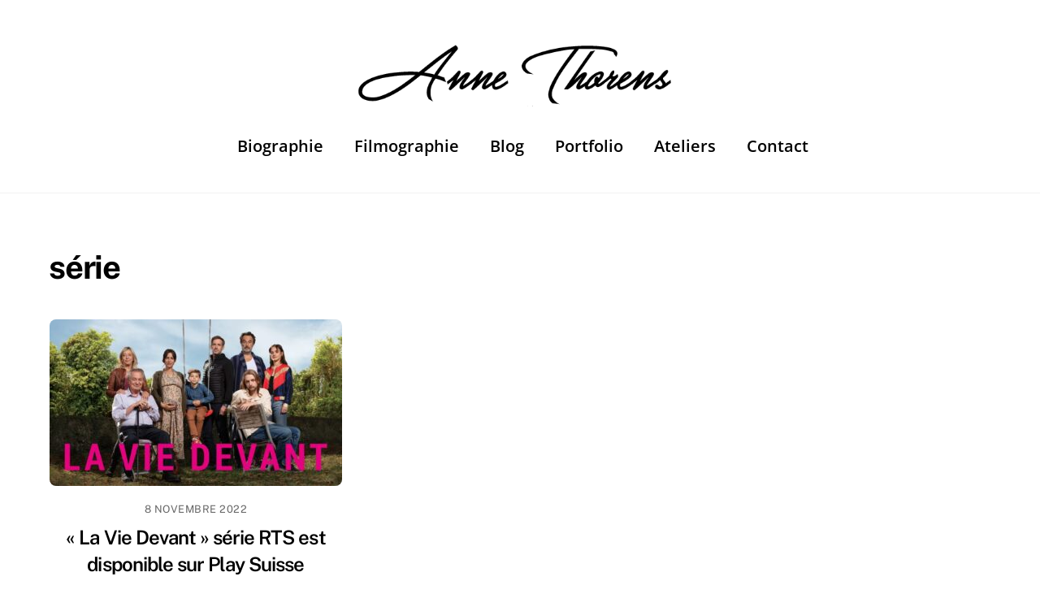

--- FILE ---
content_type: text/javascript
request_url: https://annethorens.com/wp-content/themes/themify-ultra/themify/js/modules/isotop.js?ver=7.1.7
body_size: 4923
content:
/**
 * isotop module
 */

((Themify, win, doc,und) => {
    'use strict';
    let st = null,
            req = null,
            resizeObserver = null,
            isCalled = false,
            isSafari = null;
    const   sizes = {
                'list-post': 100,
                'list-large-image': 100,
                'list-thumb-image': 100,
                'grid2': 48.4,
                'grid2-thumb': 48.4,
                'grid3': 31.2,
                'grid4': 22.6,
                'grid5': 17.44,
                'grid6': 14
            },
            styles = new Set(),
            addObserver = el => {
            if (resizeObserver === null) {
                resizeObserver = new ResizeObserver((entries, observer) => {
                    setTimeout(() => {
                        if (isCalled === true) {
                            return;
                        }
                        if (req !== null) {
                            cancelAnimationFrame(req);
                        }
                        isCalled = true;
                        req = requestAnimationFrame(() => {
                            for (let i = entries.length - 1; i > -1; --i) {
                                if (!entries[i].target.isConnected) {
                                    observer.unobserve(entries[i].target);
                                } else {
                                    let wrap = entries[i].target.closest('.masonry-done');
                                    if (wrap) {
                                        let iso = win.Isotope.data(wrap);
                                        if (iso) {
                                            iso.layout();
                                        }
                                    }
                                }
                            }
                            isCalled = false;
                        });
                    }, 800);
                });
            }
            setTimeout(() => {
                resizeObserver.observe(el);
            }, 300);

    },
            init = (item, options) => {
        if (!options || typeof options !== 'object') {
            options = {
                layoutMode: item.dataset.layout,
                gutter: item.dataset.gutter,
                columnWidth: item.dataset.column,
                itemSelector: item.dataset.selector,
                fitWidth: item.dataset.fit === '1',
                percentPosition: item.dataset.percent !== '0'
            };
            if (options.gutter === '0') {
                options.gutter = false;
            }
            if (options.columnWidth === '0') {
                options.columnWidth = false;
            }
        }
        if (!options.layoutMode) {
            if (item.classList.contains('packery-gallery')) {
                options.layoutMode = 'packery';
                options.columnWidth = options.gutter = false;
            } else if (item.classList.contains('masonry-fit-rows')) {
                options.layoutMode = 'fitRows';
            }
        }
        const opt = {
            originLeft: !Themify.isRTL,
            resize: false,
            containerStyle: null,
            onceLayoutComplete: options.onceLayoutComplete,
            layoutComplete: options.layoutComplete,
            arrangeComplete: options.arrangeComplete,
            removeComplete: options.removeComplete,
            filterCallback: options.filterCallback,
            stagger:options.stagger || 30,
            itemSelector:options.itemSelector
        },
        mode = options.layoutMode ||  'masonry';
        opt.layoutMode = mode;
        opt[mode] = {
            columnWidth:options.columnWidth,
            gutter:options.gutter
        };
        if (!opt.itemSelector) {
            opt.itemSelector = item.classList.contains('products') ? '.products>.product' : (item.classList.contains('gallery-wrapper') ? '.item' : '.loops-wrapper > .post');
        }
        if (options.fitWidth === true) {
            opt[mode].fitWidth = true;
        }
        if (options.stamp) {
            opt.stamp = options.stamp;
        }
        if (options.fitWidth === true) {
            opt.percentPosition = false;
        } else {
            opt.percentPosition = options.percentPosition === und ? true : options.percentPosition;
        }

        Themify.imagesLoad(item).then(wrap => {
            const postFilter = wrap.previousElementSibling;
            let size = '',
                    gutter = 0,
                    hasGutter = opt[mode].gutter === false ? false : !wrap.classList.contains('no-gutter'),
                    isGutter = wrap.tfClass('gutter-sizer')[0];
            const check = Isotope.data(wrap),
                    removeGutter = () => {
                if (isGutter) {
                    isGutter.remove();
                    isGutter = false;
                }
            };
            if (check) {
                check.destroy();
                removeGutter();
            }
            if (wrap.classList.contains('auto_tiles')) {
                if (postFilter !== null && postFilter.classList.contains('post-filter')) {
                    Themify.trigger('themify_isotop_filter', [postFilter, und, opt.filterCallback]);
                }
                return;
            }
            for (let cl = wrap.classList, i = cl.length - 1; i > -1; --i) {
                if (sizes[cl[i].trim()] !== und) {
                    size = cl[i].trim();
                    break;
                }
            }
            if (size === 'list-post' || size === 'list-large-image' || size === 'list-thumb-image') {
                if (postFilter === null || !postFilter.classList.contains('post-filter')) {
                    removeGutter();
                    return;
                }
                hasGutter = false;
            }
            if (!styles.has('masonry_done')) {
                styles.add('masonry_done');
                const stText = '.masonry>.post,.products.masonry>.product{animation-fill-mode:backwards;transition:none;animation:none;clear:none!important;margin-right:0!important;margin-left:0!important}.masonry-done{opacity:1}';
                if (st === null) {
                    st = doc.createElement('style');
                    st.innerText = stText;
                    doc.head.prepend(st);
                } else {
                    st.innerText += stText;
                }
            }
            if (hasGutter === true) {
                if (!isGutter) {
                    gutter = doc.createElement('div');
                    gutter.className = 'gutter-sizer';
                    wrap.prepend(gutter);
                } else {
                    gutter = isGutter;
                }

                if (!wrap.classList.contains('tf_fluid')) {
                    let stylesText = '';
                    const isProduct = wrap.classList.contains('products'),
                            gutterSize = wrap.classList.contains('gutter-narrow') ? 1.6 : 3.2;

                    if (!styles.has((gutterSize + isProduct))) {
                        styles.add((gutterSize + isProduct));
                        let sel = isProduct ? '.products' : '';
                        if (gutterSize === 1.6) {
                            sel += '.gutter-narrow';
                        }
                        if (sel !== '') {
                            sel += '>';
                        }
                        stylesText += sel + '.gutter-sizer{width:' + gutterSize + '%}';
                    }
                    if (!styles.has('contain')) {
                        styles.add('contain');
                        stylesText += '.gutter-sizer{contain:paint style size}@media (max-width:680px){.gutter-sizer{width:0}}';
                    }
                    if (stylesText) {
                        st.innerText = stylesText + st.innerText;
                    }
                }
            } else {
                removeGutter();
            }
            opt[mode].gutter = gutter;
            wrap.classList.add('masonry-done', 'tf_rel');
            const iso = new Isotope(wrap, opt);
            addObserver(wrap);
            if (postFilter !== null && postFilter.classList.contains('post-filter')) {
                Themify.trigger('themify_isotop_filter', [postFilter, iso, opt.filterCallback]);
            }
            iso.revealItemElements(iso.items);

            if (opt.onceLayoutComplete) {
                iso.once('layoutComplete', opt.onceLayoutComplete);
            }
            if (opt.layoutComplete) {
                iso.on('layoutComplete', opt.layoutComplete);
            }
            if (opt.arrangeComplete) {
                iso.on('arrangeComplete', opt.arrangeComplete);
            }
            if (opt.removeComplete) {
                iso.on('removeComplete', opt.removeComplete);
            }
            iso.layout();
        });

    };

    Themify.on('tf_isotop_init', (items, options) => {

        if (items.length === und) {
            items = [items];
        }
        for (let i = items.length - 1; i > -1; --i) {
            Themify.requestIdleCallback(() => {
                init(items[i], options);
            },-1, 500);
        }
    })
            .on('themify_isotop_filter', (postFilter, hasIso, callback) => {
                if (postFilter.dataset.done) {
                    return;
                }
                postFilter.dataset.done=1;
                const children = postFilter.children,
                        len = children.length,
                        wrap = postFilter.nextElementSibling,
                        is_ajax = postFilter.hasAttribute('data-ajax'),
                        is_ajax_sort = true === is_ajax && postFilter.hasAttribute('data-sort');
                let count = 0;
                if (!styles.has('post_filter')) {
                    styles.add('post_filter');
                    const stylesText = '.post-filter{transition:opacity .2s ease-in-out}';
                    if (st === null) {
                        st = doc.createElement('style');
                        st.innerText = stylesText;
                        doc.head.prepend(st);
                    } else {
                        st.innerText += stylesText;
                    }
                }
                if (is_ajax === false) {
                    for (let i = len - 1; i > -1; --i) {
                        let cat = children[i].className.replace(/(current-cat)|(cat-item)|(-)|(active)/g, '').replace(' ', ''),
                                post = wrap.querySelector('.cat-' + cat);
                        if (post === null || post.parentNode !== wrap) {
                            children[i].style.display = 'none';
                            ++count;
                        } else {
                            children[i].style.display = '';
                        }
                    }
                }
                if ((len - count) > 1) {
                    postFilter.classList.remove('tf_opacity');
                    postFilter.style.display = '';
                } else {
                    postFilter.style.display = 'none';
                }
                if (hasIso || wrap.classList.contains('auto_tiles')) {
                    let controller;
                    const _filter = function (e) {
                        e.preventDefault();
                        postFilter.parentNode.classList.remove('tb_hide_loadmore');
                        const target = e.target.closest('.cat-item');
                        if (target) {
                            let value = '*';
                            const wrap = this.nextElementSibling;
                            if (!target.classList.contains('active')) {
                                const active = this.querySelector('.cat-item.active');
                                if (active) {
                                    active.classList.remove('active');
                                }
                                if (!target.classList.contains('cat-item-all')) {
                                    value = target.className.replace(/(current-cat)|(cat-item)|(-)|(active)/g, '').replace(' ', '');
                                }
                                if (!target.dataset.p) {
                                    target.dataset.p = 1;
                                }
                                if (is_ajax === true) {
                                    if (target.dataset.done) {
                                        postFilter.parentNode.classList.add('tb_hide_loadmore');
                                    }
                                    if (target.dataset.empty) {
                                        postFilter.parentNode.classList.add('tb_empty_filter');
                                    } else {
                                        postFilter.parentNode.classList.remove('tb_empty_filter');
                                    }
                                }
                                if (is_ajax === true && !target.dataset.done && !target.dataset.loading && !target.dataset.init) {
                                    target.dataset.init = true;
                                    target.dataset.loading = true;
                                    // Run Ajax and re-call this function
                                    if (wrap.parentNode.classList.contains('tf_ajax_filter_loading')) {
                                        controller.abort();
                                    } else {
                                        wrap.parentNode.classList.add('tf_ajax_filter_loading');
                                    }
                                    controller = new AbortController();
                                    const self = this,
                                            data = new FormData();
                                    data.set('action', 'themify_ajax_load_more');
                                    data.set('type', 'module');
                                    data.set('module', postFilter.dataset.el);
                                    data.set('id', postFilter.dataset.id);
                                    data.set('page', target.dataset.p);
                                    if ('*' !== value) {
                                        data.set('tax', value);
                                    }
                                    if (true === is_ajax_sort) {
                                        const order = postFilter.querySelector('.tf_ajax_sort_order.active'),
                                                orderby = postFilter.querySelector('.tf_ajax_sort_order_by .active');
                                        if (order) {
                                            data.set('order', order.dataset.type);
                                        }
                                        if (orderby) {
                                            data.set('orderby', orderby.dataset.orderBy);
                                        }
                                    }
                                    Themify.fetch(data,'html',{signal: controller.signal})
                                            .then(d => {
                                                const container = d.querySelector('.' + postFilter.dataset.el + ' .loops-wrapper'),
                                                    btn = d.querySelector('.load-more-button');
                                                let childs, old;
                                                if (container !== null) {
                                                    childs = Themify.convert(container.children);
                                                    const fr = doc.createDocumentFragment(),
                                                            len = childs.length;
                                                    if (childs[0] !== und) {
                                                        for (let j = 0; j < len; ++j) {
                                                            childs[j].className += ' tf_opacity';
                                                            fr.appendChild(childs[j]);
                                                        }
                                                        if (postFilter.dataset.reload) {
                                                            old = wrap.querySelectorAll('.post');
                                                            delete postFilter.dataset.reload;
                                                        }
                                                        wrap.appendChild(fr);
                                                    }
                                                    if (null === btn) {
                                                        target.dataset.done = true;
                                                        postFilter.parentNode.className += ' tb_hide_loadmore';
                                                    } else if ('*' === value) {
                                                        const button = wrap.parentNode.querySelector('.load-more-button');
                                                        if (button) {
                                                            button.href = button.dataset.url;
                                                            button.dataset.page = btn.dataset.page;
                                                        }
                                                    }
                                                    if (childs.length > 0) {
                                                        target.dataset.p = parseInt(target.dataset.p) + 1;
                                                        Themify.trigger('tf_isotop_append', [{new: childs, remove: old}, wrap, () => {
                                                                wrap.parentNode.classList.remove('tf_ajax_filter_loading');
                                                                _filter.bind(self)(e);
                                                            }]);
                                                    } else {
                                                        target.dataset.empty = true;
                                                        if (wrap.parentNode.querySelector('.tb_empty_filter_msg') === null) {
                                                            const empty_msg = doc.createElement('span');
                                                            empty_msg.className = 'tb_empty_filter_msg tf_hide';
                                                            empty_msg.innerText = themify_vars.nop;
                                                            wrap.parentNode.appendChild(empty_msg);
                                                        }
                                                        wrap.parentNode.classList.remove('tf_ajax_filter_loading');
                                                        _filter.bind(self)(e);
                                                    }
                                                }
                                            }).catch(err => {
                                        console.warn('Ajx filter error!', err);
                                    });
                                    return;
                                } else if (is_ajax === true && target.dataset.loading) {
                                    delete target.dataset.loading;
                                }
                                target.className += ' active';
                            } else {
                                target.classList.remove('active');
                                if (true === is_ajax_sort) {
                                    Themify.triggerEvent(postFilter.querySelector('.cat-item-all'), 'click');
                                    return;
                                }
                            }
                            if (wrap !== null) {
                                if (postFilter.hasAttribute('data-hash')) {
                                    if (target.classList.contains('active') && target.dataset.id) {
                                        location.hash = target.dataset.id;
                                    } else if (win.location.hash.indexOf(postFilter.dataset.hash) > -1) {
                                        win.history.pushState('', '', win.location.pathname);
                                    }
                                }
                                let iso = win.Isotope.data(wrap);
                                if (wrap.classList.contains('auto_tiles')) {
                                    const posts = wrap.children;
                                    for (let i = posts.length - 1; i > -1; --i) {
                                        if (posts[i].classList.contains('post') && !posts[i].style.width) {
                                            posts[i].style.width = posts[i].offsetWidth + 'px';
                                            posts[i].style.height = posts[i].offsetHeight + 'px';
                                        }
                                    }
                                    wrap.classList.add('masonry-done');
                                    if (!iso) {
                                        let gutter;
                                        if (Themify.w < 680) {
                                            gutter = 0;
                                        } else {
                                            gutter = win.getComputedStyle(wrap).getPropertyValue('grid-row-gap');
                                            if (gutter) {
                                                gutter = parseFloat(gutter);
                                            } else if (gutter != '0') {
                                                gutter = 5;
                                            }
                                        }
                                        iso = new Isotope(wrap, {
                                            layoutMode: 'packery',
                                            packery: {
                                                'gutter': gutter
                                            },
                                            resize: false
                                        });
                                    }
                                    if (value === '*') {
                                        const _arrange = function () {
                                            this.off('arrangeComplete', _arrange);
                                            setTimeout(() => {
                                                if (value === '*') {
                                                    const posts = this.element.children;
                                                    for (let i = posts.length - 1; i > -1; --i) {
                                                        if (posts[i].classList.contains('post')) {
                                                            let st=posts[i].style;
                                                            st.width = st.height = st.position = st.left = st.top = '';
                                                        }
                                                    }
                                                    this.element.classList.remove('masonry-done');
                                                    this.element.style.height = this.element.style.position = '';
                                                }
                                            }, 20);
                                        };
                                        iso.once('arrangeComplete', _arrange);
                                    }
                                }
                                if (iso) {
                                    if (true === is_ajax) {
                                        value = '*' === value ? '.initial-cat' : '.ajax-cat-' + value;
                                    } else {
                                        value = '*' === value ? value : '.cat-' + value.trim() + ',.cat-all';
                                    }
                                    iso.arrange({filter: (value)});
                                    if (callback) {
                                        callback.call(iso, target, value);
                                    }
                                }
                            }
                        } else if (true === is_ajax_sort) {
                            const sort = e.target.closest('.tf_ajax_sort_order') || e.target.closest('[data-order-by]') ? e.target : null;
                            if (sort !== null && !sort.classList.contains('active')) {
                                const active = sort.parentNode.querySelector('.active');
                                if (active) {
                                    active.classList.remove('active');
                                }
                                sort.className += ' active';
                                // Reset all init data
                                for (let i = len - 1; i > -1; --i) {
                                    delete children[i].dataset.init;
                                    delete children[i].dataset.done;
                                    delete children[i].dataset.p;
                                }
                                postFilter.dataset.reload = true;
                                const el = postFilter.querySelector('.cat-item.active') || postFilter.querySelector('.cat-item-all');
                                if (el) {
                                    el.classList.remove('active');
                                    Themify.triggerEvent(el, 'click');
                                }
                            }
                        }
                    };
                    postFilter.tfOn('click', _filter);
                    const hash = win.location.hash.replace('#', '');
                    if (hash !== '' && hash !== '#') {
                        const item = postFilter.querySelector('[data-id="' + hash + '"]');
                        if (item) {
                            item.click();
                        }
                    }
                }
            })
            .on('tf_isotop_append', (items, container, callback) => {
                const len = items.new.length,
                        isotop = win.Isotope !== und ? win.Isotope.data(container) : null;
                if (isSafari === null) {
                    isSafari = /^((?!chrome|android).)*safari/i.test(navigator.userAgent);
                }
                let k = 0;
                for (let i = 0; i < len; ++i) {
                    items.new[i].style.display = 'none';
                    Themify.imagesLoad(items.new[i]).then(el => {
                        // Fix Srcset in safari browser
                        if (isSafari) {
                            const imgSrcset = el.querySelector('img[srcset]');
                            if (null !== imgSrcset) {
                                imgSrcset.outerHTML = imgSrcset.outerHTML;
                            }
                        }
                        ++k;
                        if (isotop) {
                            isotop.appended(el);
                        }
                        items.new[i].classList.remove('tf_opacity');
                        if (k === len) {
                            if (isotop || container.classList.contains('auto_tiles')) {
                                if (container.classList.contains('auto_tiles')) {
                                    Themify.autoTiles(container);
                                }
                                if (isotop && items.remove) {
                                    isotop.remove(items.remove);
                                }
                            }
                            for (let i = 0; i < len; ++i) {
                                Themify.lazyScroll(Themify.convert(Themify.selectWithParent('[data-lazy]', items.new[i])).reverse(), true);
                            }
                            Themify.fonts();
                            callback();
                        }
                    });
                }
            });

})(Themify, window, document,undefined);


--- FILE ---
content_type: text/javascript
request_url: https://annethorens.com/wp-content/themes/themify-ultra/themify/js/modules/infinite.js?ver=7.1.7
body_size: 3241
content:
/**
 * infinite module
 */

(($, Themify, win, doc,und)=>{
    'use strict';
    let isSafari = null,
        historyObserver = null;
    const Prefetched = new Set(),
            _init = options=> {
                return new IntersectionObserver((entries, _self)=> {
                    for (let i = entries.length - 1; i > -1; --i) {
                        if (entries[i].isIntersecting === true) {
                            if (options.button === null) {
                                _self.disconnect();
                            } else {
                                _Load(options);
                            }
                        }
                    }
                }, {
                    threshold:.1
                });
            },
            _addHistoryPosition = (item, path)=> {
                if (historyObserver === null) {
                    historyObserver = new IntersectionObserver( (entries, _self)=> {
                        for (let i = entries.length - 1; i > -1; --i) {
                            if (entries[i].isIntersecting === true) {
                                win.history.replaceState(null, null, entries[i].target.dataset.tfHistory);
                            }
                        }
                    }, {
                        rootMargin:'100% 0px -100% 0px'
                    });
                }
                item.dataset.tfHistory=_removeQueryString(path);
                historyObserver.observe(item);
            },
            _removeQueryString = path=> {
                return Themify.updateQueryString('tf-scroll',null,path);
            },
            _addQueryString = path=> {
                return Themify.updateQueryString('tf-scroll', 1, path);
            },
            _beforeLoad = (element, _doc, ajax_filter)=> {
                Themify.lazyScroll(Themify.selectWithParent('[data-lazy]',element), true);
                if(!ajax_filter){
                    if (win.Isotope !== und) {
                        const isotop = win.Isotope.data(element);
                        if (isotop) {
                            const postFilter = element.previousElementSibling;
                            if (postFilter !== null && postFilter.classList.contains('post-filter')) {
                                const active = postFilter.querySelector('.cat-item.active:not(.cat-item-all)');
                                if (active !==null) {
                                    $(active).trigger('click.tf_isotop_filter');
                                }
                            }
                        }
                    }
                }
                Themify.triggerEvent(element,'infinitebeforeloaded',{d:_doc})
                        .trigger('infinitebeforeloaded', [element, _doc]);
            },
            _afterLoad = (items, container, opt) =>{
                const len = items.length,
                        isotop = win.Isotope !== und ? win.Isotope.data(container) : null;
                if (isSafari === null) {
                    isSafari = /^((?!chrome|android).)*safari/i.test(navigator.userAgent);
                }
                items[0].className += ' tf_firstitem';
                var k = 0;
                for (let i = 0; i < len; ++i) {
                    items[i].style.opacity = 0;
                    Themify.imagesLoad(items[i]).then(el=> {
                        // Fix Srcset in safari browser
                        if (isSafari) {
                            const imgSrcset = el.querySelector('img[srcset]');
                            if (null !== imgSrcset) {
                                imgSrcset.outerHTML = imgSrcset.outerHTML;
                            }
                        }
                        ++k;
                        if (isotop) {
                            isotop.appended(el);
                        }
                        el.style.opacity = '';
                        if (k === len) {
                            if (isotop || container.classList.contains('auto_tiles')) {
                                if(!opt.ajax_loading){
                                    const postFilter = container.previousElementSibling;
                                    if (postFilter !== null && postFilter.classList.contains('post-filter')) {
                                        // If new elements with new categories were added enable them in filter bar
                                        Themify.trigger('themify_isotop_filter', [postFilter]);
                                    }
                                }
                                if (container.classList.contains('auto_tiles')) {
                                    Themify.autoTiles(container);
                                }
                            }
                            for (let i = 0; i < len; ++i) {
                                    Themify.lazyScroll(Themify.convert(Themify.selectWithParent('[data-lazy]',items[i])).reverse(),true);
                            }
                            Themify.triggerEvent(container,'infiniteloaded',{items:items})
                                    .trigger('infiniteloaded', [container, items]);
                            if ('scroll' === opt.scrollToNewOnLoad) {
                                let first = container.tfClass('tf_firstitem');
                                first = first[first.length - 1];
                                let to = $(first).offset().top;
                                const speed = to >= 800 ? (800 + Math.abs((to / 1000) * 100)) : 800,
                                        header = doc.tfId('headerwrap');
                                if (header !== null && (header.classList.contains('fixed-header') || doc.body.classList.contains('fixed-header'))) {
                                    to -= $(header).outerHeight(true);
                                }
                                if (opt.scrollThreshold === false || (to - doc.docElement.scrollTop) > opt.scrollThreshold) {
                                    Themify.scrollTo(to, speed);
                                }
                            }
                            Themify.fonts();
                            Themify.wpEmbed(doc.tfClass('wp-embedded-content'));
                            Themify.largeImages();
                        }
                    });
                }
            },
            _Load =opt=> {
                if (opt.isWorking === true) {
                    return;
                }
                opt.isWorking = true;
                opt.status.classList.add('tf_scroll_request');
                let url,
                    method='GET',
                    ajaxData;
                if(opt.filter){
                    const ajax_sort = opt.filter.hasAttribute('data-sort'),
                        active = opt.filter.querySelector('.cat-item.active');
                    if(active){
                        opt.ajax_loading=active;
                        ajaxData = {
                            action:'themify_ajax_load_more',
                            module:opt.filter.dataset.el,
                            id:opt.filter.dataset.id,
                            page:active.dataset.p
                        };
                        if(!active.classList.contains('cat-item-all')){
                            const tax=active.className.replace(/(current-cat)|(cat-item)|(-)|(active)/g, '').replace(' ', '');
                            ajaxData.tax=tax.trim();
                        }
                        if(ajax_sort){
                            const order = opt.filter.querySelector('.tf_ajax_sort_order.active'),
                                orderby = opt.filter.querySelector('.tf_ajax_sort_order_by .active');
                            if(order){
                                ajaxData.order=order.dataset.type;
                            }
                            if(orderby){
                                ajaxData.orderby=orderby.dataset.orderBy;
                            }
                        }
                        method='POST';
                        url=themify_vars.ajax_url;
                    }
                }
                if(!opt.ajax_loading){
                    url=_addQueryString(opt.button.href);
                }
                Themify.fetch(ajaxData,'html',{method:method},url).then(d=> {
                            const container = d.querySelector(opt.id),
                                    currentPath = _removeQueryString(opt.button.href),
                                    element = opt.container;
									
                            let btn = null;
                            if (container !== null) {
                                _beforeLoad(element, d,!!opt.ajax_loading);
                                const fr = doc.createDocumentFragment(),
                                        childs = Themify.convert(container.children);
                                btn = container.tfClass('load-more-button')[0] || container.nextElementSibling;
                                if (btn) {
                                    if (!btn.classList.contains('load-more-button')) {
                                        btn = btn.children[0];
                                    }
                                    if (!btn || !btn.classList.contains('load-more-button')) {
                                        btn = null;
                                    }
                                }
                                if(btn && btn.tagName!=='A'){
                                        btn = btn.children[0];
                                        if (!btn || btn.tagName!=='A') {
                                                btn = null;
                                        }
                                }
                                if (childs[0] !== und) {
                                    for (let j = 0, len = childs.length; j < len; ++j) {
                                        fr.appendChild(childs[j]);
                                    }
                                    element.appendChild(fr);
                                    if (opt.history) {
                                        _addHistoryPosition(childs[0], currentPath);
                                    }
                                    _afterLoad(childs, element, opt);
                                } else {
                                    btn = null;
                                }
                                if(opt.ajax_loading && null===btn){
                                    opt.ajax_loading.dataset.done=true;
                                    opt.filter.parentNode.classList.add('tb_hide_loadmore');
                                }
                            }
                            if(!opt.ajax_loading){
                                if (btn === null) {
                                    opt.button.remove();
                                    opt.button = null;
                                } else {
                                    const nextHref = _addQueryString(btn.href);
                                    if (opt.prefetchBtn !== und && !Prefetched.has(nextHref)) {
                                        Prefetched.add(nextHref);
                                        opt.prefetchBtn.setAttribute('href', nextHref);
                                    }
                                    opt.button.href = nextHref;
                                    win.tfOn('scroll',e =>{
                                        opt.isWorking = null;
                                    }, {passive: true, once: true});
                                }
                                /*Google Analytics*/
                                if (win.ga !== und) {
                                    const link = doc.createElement('a');
                                    link.href = currentPath;
                                    ga('set', 'page', link.pathname);
                                    ga('send', 'pageview');
                                }
                                if (opt.history) {
                                    win.history.replaceState(null, null, currentPath);
                                }
                            }else{
                                opt.ajax_loading.dataset.p = parseInt(opt.ajax_loading.dataset.p)+1;
                                opt.isWorking = null;
                            }
                            opt.status.classList.remove('tf_scroll_request');
                            return container;

                        }).catch(err=> {
                    console.warn('InfiniteScroll error.', err);
                });
            };
    Themify.loadCss(Themify.url + '/css/modules/infinite','tf_infinite');
    Themify.on('tf_infinite_init', (items, opt)=>{
        const containers=items.length!==und?items:[items];
        for(let i=containers.length-1;i>-1;--i){
            let el=containers[i],
                btn = el.tfClass('load-more-button')[0],
                loaderWrap = doc.createElement('div');
            if(!btn){
                btn = el.nextElementSibling;
            }
            if (btn) {
                let btn_wrap = btn;
                if (!btn.classList.contains('load-more-button')) {
                    btn = btn.children[0];
                    if (!btn || !btn.classList.contains('load-more-button')) {
                        continue;
                    }
                }
                if(btn.tagName!=='A'){
                    btn = btn.children[0];
                    if (!btn || btn.tagName!=='A') {
                        continue;
                    }
                }
                if (!opt.id) {
                    opt.id = el.id;
                    opt.id = !opt.id?('.'+el.className.split(' ').join('.')):('#' + opt.id);
                }
                loaderWrap.className = 'tf_load_status tf_loader tf_clear tf_hide';
                el.after(loaderWrap);
                opt.status = loaderWrap;
                opt.button = btn;
                opt.container = el;
                if(el.classList.contains('tb_ajax_pagination')){
                    const filter = el.previousElementSibling;
                    if(filter && filter.classList.contains('post-filter')){
                        opt.filter = filter;
                    }
                }
                if (opt.scrollThreshold !== false) {
                    win.tfOn('scroll', ()=>{
                        const prefetch = doc.createElement('link'),
                                nextHref = _addQueryString(opt.button.getAttribute('href'));
                        prefetch.setAttribute('as', 'document');
                        prefetch.rel='prefetch';
                        prefetch.href=nextHref;
                        opt.button.after(prefetch);
                        opt.prefetchBtn = prefetch;
                        Prefetched.add(nextHref);
                        _addHistoryPosition(opt.container.children[0], win.location.href);
                        _init(opt).observe(btn_wrap);
                    }, {passive: true, once: true});
                } 
                else {
                    _addHistoryPosition(el.children[0], win.location.href);
                    btn.tfOn('click', e=>{
                        e.preventDefault();
                        delete opt.ajax_loading;
                        _Load(opt);
                    })
                    .style.display = 'inline-block';
                }
            }
        }
    });

})(jQuery, Themify, window, document,undefined);